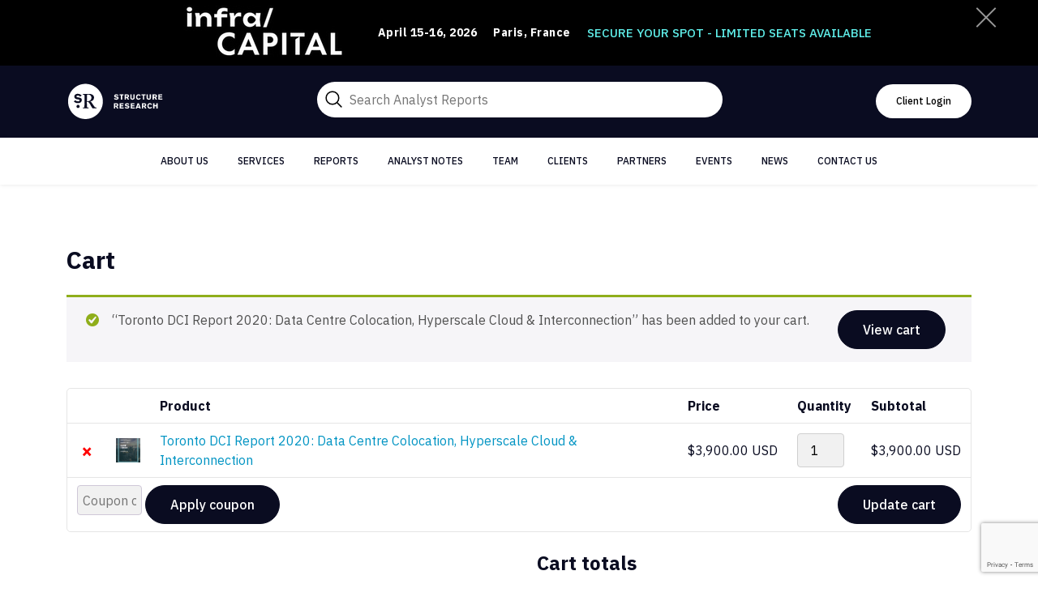

--- FILE ---
content_type: text/html; charset=utf-8
request_url: https://www.google.com/recaptcha/api2/anchor?ar=1&k=6LcXUEcaAAAAAJZtApRueurofjCbZUNwLzYgE7x_&co=aHR0cHM6Ly93d3cuc3RydWN0dXJlcmVzZWFyY2gubmV0OjQ0Mw..&hl=en&v=TkacYOdEJbdB_JjX802TMer9&size=invisible&anchor-ms=20000&execute-ms=15000&cb=6uztfuhbjrw5
body_size: 45558
content:
<!DOCTYPE HTML><html dir="ltr" lang="en"><head><meta http-equiv="Content-Type" content="text/html; charset=UTF-8">
<meta http-equiv="X-UA-Compatible" content="IE=edge">
<title>reCAPTCHA</title>
<style type="text/css">
/* cyrillic-ext */
@font-face {
  font-family: 'Roboto';
  font-style: normal;
  font-weight: 400;
  src: url(//fonts.gstatic.com/s/roboto/v18/KFOmCnqEu92Fr1Mu72xKKTU1Kvnz.woff2) format('woff2');
  unicode-range: U+0460-052F, U+1C80-1C8A, U+20B4, U+2DE0-2DFF, U+A640-A69F, U+FE2E-FE2F;
}
/* cyrillic */
@font-face {
  font-family: 'Roboto';
  font-style: normal;
  font-weight: 400;
  src: url(//fonts.gstatic.com/s/roboto/v18/KFOmCnqEu92Fr1Mu5mxKKTU1Kvnz.woff2) format('woff2');
  unicode-range: U+0301, U+0400-045F, U+0490-0491, U+04B0-04B1, U+2116;
}
/* greek-ext */
@font-face {
  font-family: 'Roboto';
  font-style: normal;
  font-weight: 400;
  src: url(//fonts.gstatic.com/s/roboto/v18/KFOmCnqEu92Fr1Mu7mxKKTU1Kvnz.woff2) format('woff2');
  unicode-range: U+1F00-1FFF;
}
/* greek */
@font-face {
  font-family: 'Roboto';
  font-style: normal;
  font-weight: 400;
  src: url(//fonts.gstatic.com/s/roboto/v18/KFOmCnqEu92Fr1Mu4WxKKTU1Kvnz.woff2) format('woff2');
  unicode-range: U+0370-0377, U+037A-037F, U+0384-038A, U+038C, U+038E-03A1, U+03A3-03FF;
}
/* vietnamese */
@font-face {
  font-family: 'Roboto';
  font-style: normal;
  font-weight: 400;
  src: url(//fonts.gstatic.com/s/roboto/v18/KFOmCnqEu92Fr1Mu7WxKKTU1Kvnz.woff2) format('woff2');
  unicode-range: U+0102-0103, U+0110-0111, U+0128-0129, U+0168-0169, U+01A0-01A1, U+01AF-01B0, U+0300-0301, U+0303-0304, U+0308-0309, U+0323, U+0329, U+1EA0-1EF9, U+20AB;
}
/* latin-ext */
@font-face {
  font-family: 'Roboto';
  font-style: normal;
  font-weight: 400;
  src: url(//fonts.gstatic.com/s/roboto/v18/KFOmCnqEu92Fr1Mu7GxKKTU1Kvnz.woff2) format('woff2');
  unicode-range: U+0100-02BA, U+02BD-02C5, U+02C7-02CC, U+02CE-02D7, U+02DD-02FF, U+0304, U+0308, U+0329, U+1D00-1DBF, U+1E00-1E9F, U+1EF2-1EFF, U+2020, U+20A0-20AB, U+20AD-20C0, U+2113, U+2C60-2C7F, U+A720-A7FF;
}
/* latin */
@font-face {
  font-family: 'Roboto';
  font-style: normal;
  font-weight: 400;
  src: url(//fonts.gstatic.com/s/roboto/v18/KFOmCnqEu92Fr1Mu4mxKKTU1Kg.woff2) format('woff2');
  unicode-range: U+0000-00FF, U+0131, U+0152-0153, U+02BB-02BC, U+02C6, U+02DA, U+02DC, U+0304, U+0308, U+0329, U+2000-206F, U+20AC, U+2122, U+2191, U+2193, U+2212, U+2215, U+FEFF, U+FFFD;
}
/* cyrillic-ext */
@font-face {
  font-family: 'Roboto';
  font-style: normal;
  font-weight: 500;
  src: url(//fonts.gstatic.com/s/roboto/v18/KFOlCnqEu92Fr1MmEU9fCRc4AMP6lbBP.woff2) format('woff2');
  unicode-range: U+0460-052F, U+1C80-1C8A, U+20B4, U+2DE0-2DFF, U+A640-A69F, U+FE2E-FE2F;
}
/* cyrillic */
@font-face {
  font-family: 'Roboto';
  font-style: normal;
  font-weight: 500;
  src: url(//fonts.gstatic.com/s/roboto/v18/KFOlCnqEu92Fr1MmEU9fABc4AMP6lbBP.woff2) format('woff2');
  unicode-range: U+0301, U+0400-045F, U+0490-0491, U+04B0-04B1, U+2116;
}
/* greek-ext */
@font-face {
  font-family: 'Roboto';
  font-style: normal;
  font-weight: 500;
  src: url(//fonts.gstatic.com/s/roboto/v18/KFOlCnqEu92Fr1MmEU9fCBc4AMP6lbBP.woff2) format('woff2');
  unicode-range: U+1F00-1FFF;
}
/* greek */
@font-face {
  font-family: 'Roboto';
  font-style: normal;
  font-weight: 500;
  src: url(//fonts.gstatic.com/s/roboto/v18/KFOlCnqEu92Fr1MmEU9fBxc4AMP6lbBP.woff2) format('woff2');
  unicode-range: U+0370-0377, U+037A-037F, U+0384-038A, U+038C, U+038E-03A1, U+03A3-03FF;
}
/* vietnamese */
@font-face {
  font-family: 'Roboto';
  font-style: normal;
  font-weight: 500;
  src: url(//fonts.gstatic.com/s/roboto/v18/KFOlCnqEu92Fr1MmEU9fCxc4AMP6lbBP.woff2) format('woff2');
  unicode-range: U+0102-0103, U+0110-0111, U+0128-0129, U+0168-0169, U+01A0-01A1, U+01AF-01B0, U+0300-0301, U+0303-0304, U+0308-0309, U+0323, U+0329, U+1EA0-1EF9, U+20AB;
}
/* latin-ext */
@font-face {
  font-family: 'Roboto';
  font-style: normal;
  font-weight: 500;
  src: url(//fonts.gstatic.com/s/roboto/v18/KFOlCnqEu92Fr1MmEU9fChc4AMP6lbBP.woff2) format('woff2');
  unicode-range: U+0100-02BA, U+02BD-02C5, U+02C7-02CC, U+02CE-02D7, U+02DD-02FF, U+0304, U+0308, U+0329, U+1D00-1DBF, U+1E00-1E9F, U+1EF2-1EFF, U+2020, U+20A0-20AB, U+20AD-20C0, U+2113, U+2C60-2C7F, U+A720-A7FF;
}
/* latin */
@font-face {
  font-family: 'Roboto';
  font-style: normal;
  font-weight: 500;
  src: url(//fonts.gstatic.com/s/roboto/v18/KFOlCnqEu92Fr1MmEU9fBBc4AMP6lQ.woff2) format('woff2');
  unicode-range: U+0000-00FF, U+0131, U+0152-0153, U+02BB-02BC, U+02C6, U+02DA, U+02DC, U+0304, U+0308, U+0329, U+2000-206F, U+20AC, U+2122, U+2191, U+2193, U+2212, U+2215, U+FEFF, U+FFFD;
}
/* cyrillic-ext */
@font-face {
  font-family: 'Roboto';
  font-style: normal;
  font-weight: 900;
  src: url(//fonts.gstatic.com/s/roboto/v18/KFOlCnqEu92Fr1MmYUtfCRc4AMP6lbBP.woff2) format('woff2');
  unicode-range: U+0460-052F, U+1C80-1C8A, U+20B4, U+2DE0-2DFF, U+A640-A69F, U+FE2E-FE2F;
}
/* cyrillic */
@font-face {
  font-family: 'Roboto';
  font-style: normal;
  font-weight: 900;
  src: url(//fonts.gstatic.com/s/roboto/v18/KFOlCnqEu92Fr1MmYUtfABc4AMP6lbBP.woff2) format('woff2');
  unicode-range: U+0301, U+0400-045F, U+0490-0491, U+04B0-04B1, U+2116;
}
/* greek-ext */
@font-face {
  font-family: 'Roboto';
  font-style: normal;
  font-weight: 900;
  src: url(//fonts.gstatic.com/s/roboto/v18/KFOlCnqEu92Fr1MmYUtfCBc4AMP6lbBP.woff2) format('woff2');
  unicode-range: U+1F00-1FFF;
}
/* greek */
@font-face {
  font-family: 'Roboto';
  font-style: normal;
  font-weight: 900;
  src: url(//fonts.gstatic.com/s/roboto/v18/KFOlCnqEu92Fr1MmYUtfBxc4AMP6lbBP.woff2) format('woff2');
  unicode-range: U+0370-0377, U+037A-037F, U+0384-038A, U+038C, U+038E-03A1, U+03A3-03FF;
}
/* vietnamese */
@font-face {
  font-family: 'Roboto';
  font-style: normal;
  font-weight: 900;
  src: url(//fonts.gstatic.com/s/roboto/v18/KFOlCnqEu92Fr1MmYUtfCxc4AMP6lbBP.woff2) format('woff2');
  unicode-range: U+0102-0103, U+0110-0111, U+0128-0129, U+0168-0169, U+01A0-01A1, U+01AF-01B0, U+0300-0301, U+0303-0304, U+0308-0309, U+0323, U+0329, U+1EA0-1EF9, U+20AB;
}
/* latin-ext */
@font-face {
  font-family: 'Roboto';
  font-style: normal;
  font-weight: 900;
  src: url(//fonts.gstatic.com/s/roboto/v18/KFOlCnqEu92Fr1MmYUtfChc4AMP6lbBP.woff2) format('woff2');
  unicode-range: U+0100-02BA, U+02BD-02C5, U+02C7-02CC, U+02CE-02D7, U+02DD-02FF, U+0304, U+0308, U+0329, U+1D00-1DBF, U+1E00-1E9F, U+1EF2-1EFF, U+2020, U+20A0-20AB, U+20AD-20C0, U+2113, U+2C60-2C7F, U+A720-A7FF;
}
/* latin */
@font-face {
  font-family: 'Roboto';
  font-style: normal;
  font-weight: 900;
  src: url(//fonts.gstatic.com/s/roboto/v18/KFOlCnqEu92Fr1MmYUtfBBc4AMP6lQ.woff2) format('woff2');
  unicode-range: U+0000-00FF, U+0131, U+0152-0153, U+02BB-02BC, U+02C6, U+02DA, U+02DC, U+0304, U+0308, U+0329, U+2000-206F, U+20AC, U+2122, U+2191, U+2193, U+2212, U+2215, U+FEFF, U+FFFD;
}

</style>
<link rel="stylesheet" type="text/css" href="https://www.gstatic.com/recaptcha/releases/TkacYOdEJbdB_JjX802TMer9/styles__ltr.css">
<script nonce="qDuPk8MGiSUji8hbYCggbg" type="text/javascript">window['__recaptcha_api'] = 'https://www.google.com/recaptcha/api2/';</script>
<script type="text/javascript" src="https://www.gstatic.com/recaptcha/releases/TkacYOdEJbdB_JjX802TMer9/recaptcha__en.js" nonce="qDuPk8MGiSUji8hbYCggbg">
      
    </script></head>
<body><div id="rc-anchor-alert" class="rc-anchor-alert"></div>
<input type="hidden" id="recaptcha-token" value="[base64]">
<script type="text/javascript" nonce="qDuPk8MGiSUji8hbYCggbg">
      recaptcha.anchor.Main.init("[\x22ainput\x22,[\x22bgdata\x22,\x22\x22,\[base64]/[base64]/e2RvbmU6ZmFsc2UsdmFsdWU6ZVtIKytdfTp7ZG9uZTp0cnVlfX19LGkxPWZ1bmN0aW9uKGUsSCl7SC5ILmxlbmd0aD4xMDQ/[base64]/[base64]/[base64]/[base64]/[base64]/[base64]/[base64]/[base64]/[base64]/RXAoZS5QLGUpOlFVKHRydWUsOCxlKX0sRT1mdW5jdGlvbihlLEgsRixoLEssUCl7aWYoSC5oLmxlbmd0aCl7SC5CSD0oSC5vJiYiOlRRUjpUUVI6IigpLEYpLEgubz10cnVlO3RyeXtLPUguSigpLEguWj1LLEguTz0wLEgudT0wLEgudj1LLFA9T3AoRixIKSxlPWU/[base64]/[base64]/[base64]/[base64]\x22,\[base64]\x22,\x22w7bClSMIGSAjw6fDvWobw6tjw6IrwrDCpcOww6rCnxBfw5QfLsKHIsO2dcK8fsKsb0PCkQJMTB5cwpXCpMO3d8O8LBfDh8KUbcOmw6JXwonCs3nCpsOnwoHCuhzCjsKKwrLDqmTDiGbCrsOGw4DDj8K5FsOHGsKIw5JtNMKswqkUw6DClcKGSMOBwr/DnE1/[base64]/IH4CwqzDlQ/CucKGw5kgwolhGkvCscOrbcOPRCgkCMOSw5jCnl3DjkzCv8K9TcKpw6lCw7bCvig+w4McwqTDjcO7cTMJw6dTTMKZNcO1Pwtow7LDpsOSSzJ4wpPCoVAmw6NSCMKwwr08wrdAw4YvOMKuw4Qvw7wVTB54ZMO/wrg/wpbCrHcTZkjDmx1WwoXDocO1w6Y5wqnCtlNUa8OyRsKWb00mwoY/[base64]/[base64]/DnyHCssO4YHkpDn86O1IQd8Kpw6ZFMwIAaMO8YMOyIcOew5swTVA0QhN7wpfCi8O4Rl0wNCzDgsKHw7Aiw7nDmyByw6sbYg03a8KIwr4EO8KLJ2lswozDp8KTwpYQwp4Jw6gVHcOiw6TCs8OEMcOLdH1EwpnCn8Otw5/DgH3DmA7DvcKQUcOYEFkaw4LCu8KTwpYgNFVowr7DrEPCtMO0ccKbwrlATzjDijLCkmJTwo5pAgxvw6x5w7/Ds8KmN3TCvWvCs8OfajvCgj/DrcOZwpwgwqTDm8ORBl3Dg0oxGgrDh8OhwpLDicOvwrcGfsO1Y8K+wq9BPBoaR8OlwqQyw5ZpG0E7BAkVTsO3w5AzcyMneFTDu8ODDMOswrfDpHXDusOgSB/CizzCpV58QMOJw48Dw4jCkcKaw5NVwr56w6QcPkoadEYgPHPCgMOmVsKtcwUDJcOGwo4ER8OdwqlEccKwDy5SwqpgM8OrwrHCvsOZSBlTwoVlwrLDhw/CjMKEwoZWCQjCjsKLwr3CgAVSCcKrw7PDjlPDg8Kqw4Ykw6kDDEnCrcO/w6TDmUjCrsKpBMOwOjFZwpDDuyEWag4Pwo1swozCusOPwr/[base64]/Dj8OCQRXDj8K5w5FFBx/CkEcdwrpDwrd4YsKxwqrCqC4aa8OHw5Mtwp/Dkj3CmsKEF8K7P8OvIknDmTPCicOVw67CtDEse8O0w5PCh8OkMHvDosKhwrcawp3DlMOKGMORwqLCssKqwrjChMOjwoXCqsKNdcO9w6vDh0x6PkXChsOmwpfDqsOPBGUgN8K5JVlfwqB1wrnDt8OXwqzDsFLCnFErw7ByN8KOKcOsA8Kgwqc9wrLDnDsww71bw6/CsMKsw68Dw4Jewq7Dk8KhShU/wrp2AcOsRcO2JcO2Qi/Di1EAUsOaw5/[base64]/CvwkrecKKwqsMwoZSZl3DhlTCscK2wrzCiMKUwojDtXtCw6bDlkVPw4oUcEFQTsKHe8KuOsOBwrjCiMKAwpfCtMKhBGsZw7VqKcOhwoTCrF8BRMO/B8OzZcOwwrzCmMOKw5jDlFsYYsKeG8KnSk8cwofCisOME8KKTcKdQ3Eyw4DCugopDjUdwp3CsSnDjsK1w6DDlVTCuMOkGhTCi8KKKcKXwpLCnW1lbMKDI8OzacKXLMOJw4DDhk/ChMKGVGsuwpFJPcOiPl8kHsKSA8O1w47Dp8KQw7LCssOJIcKldyR0w7fCisKkw5ZswrbDrETCtMOJwqPCn0nCpxzDgkIKw5TClXNYw7LCgzLDt0RLwqjDpGnDrMOLDkPDnsOyw7ZcKMKVOmVoPsK8w4U+w4vCnMKJwpvCvFUaLMOiw7zDhsOKwqQ/[base64]/OCPDu8KhATvCugnCqWbDjsKNw4MqaMOBcn9FFgd6Gkgzw5rCjCQGw7DDlGfDqMOmwokxw5XCr3YKJxzDv3c2DlPDqhkZw78fDx/CgcOzwozDqClKw404wqHDs8KCw57Csm/[base64]/CgBnCoMOiw5YNwoISwo99OVzCisO8cy4Two7DnMK6wq0ewo3DjMOjw5BHVSYow4cQw7rClsK/[base64]/ChcO5w63CkcOUfDTDvwLDmcOyI8KpTsORfsKORcKJw4jCqMOsw7t9UH/Ckh7Cp8OebMKMwrnCvsONA2sTRsKmw4hJcx5Awqd0HxfCiMO8YsKSwrQSacKPw48qwpPDvMOEw6bCjcO1wo/[base64]/CgMKWcmLCnxjDncOjw6t4wq/[base64]/woZiw4vCsMO5bR91LMKUf8KYLVkyw5HDusKsJsK0cDJMw4PCnU3ChUxNIcKqdTdwwpDCmsKmw5bDgVttwpQEwqPDq2XChyHCisOPwoDCkiBBT8K/wqDCow/Cnz8Mw6J7wo/DisOjCCNIw4MFwp/DscOHw4NvEGDDlcOwIsOMA8KoJT40TDgQNsOLw7AJVz7CtcKvHsKDfsOtw6XCpsOPwpoubMKsFsOAO1ZMccKXYcKaHcKAw7MUF8KlwprDj8OTRV/CkXTDh8KKJcK7wo0tw6nDj8Khw4nCrcKvEjvDp8OoJmvDmsKzw7vCr8KaRk/CosKja8K4w6sswr/CvcKWZDPCnVMkSsKYworCoC3CtUJkdlrDhMOkX2PCnGTClsKtLAIkME3DiBzCm8KyLBDDq3nDjMO+bsO3w7U4w5vClMOawqxEw5bDrFJYwrDCtEvDth3DuMOTw6IDcirCv8OEw5jCgTbDq8KhD8O+woQWJcOmHmzCuMKSwq/DskPDuF9nwp5qFXcyWEwpwp4pw5DCmEtvMMKTw79Rd8KYw4/ChsOuwpvDqyVCw7l3wrEew4AxaDLDmQMoDcKUwoPDmDXDkzFzLmrDvsOJT8O8wpjCnlzDsSpXwp1KwonCrBvDjjnCpsOeEsOewpQWI0HDjsO/[base64]/wpHDlXl0wr7DoATCtMONeiFawoQMdCg5w4VLXMKFb8KRw6JrCsOoLCnCs0x6Ih7CmcKRE8OoDXEzTiDDn8OuLWLCu0HDkmLDvn0ywr7DuMOse8Ktw5PDnsO1w6/DmUo6w6nCrCvDuyjCpAB/woZ9w7HDo8Ouwo7DtcOCP8Kjw7rDgsOUwqPDoVldXhnCrcKyTcOFwp10fXZ9w5FSB1LCv8OFw7fDgcO3ElTChQvCgmDCnsK7w74GUQ/DscOKw7ZSw5bDg1h7IcKiw6ESNBzDsSJLwrHCs8KbFsKCUcKDw6MfUsOlw4LDp8OmwqMybMKWw4jDsgZnHsOdwr/CjnXCp8KPUnZ4ecOeN8Ogw5toAsK4woUoR3k8w7BywoAkw4DCuyPDscKXMCkmwpMuw4MrwoE5w4F3PcKMacKmRcKbwqAIw44lwpnDmWVowq5Lw7PCkA/ChT0LeD5Mw6JHEMKlwrDCoMOkwrrDrMKcw4Q3w4ZOw61pw5MTw5bCjWLCsMK/BMKXbVdPdMKSwohNBcOMdxwcTMOKaw/CsUtXwqpYZMO+MT/Ch3TCt8OhJ8K6w7jDtFPDnBTDtQtXK8OBw6PCo1h/bQDCrcKnbMO4w6oiw5ciw6bCtsKdTUonADp8CcKrBcOUGMOUFMOnUio8KSdKw5w2NsKHZMKpW8O+wo/DvMO1w7E1woDCpRUyw6Ylw5vCjsK3YcKICkodwobCpEUpeRJbYARjw6dYO8K0wpLDiWbCh0/CqkV7CsKBPcOSw5fDsMKYBU3Dl8KtAUvCmMOtR8OBHnxsZcOIwo/[base64]/DihTCn2Bfw7dTwoF2Q8O+wovDmcOUUypJDi/DhDpwwpHDo8Oiw55xbz3DohAmw7pZQ8OgwrzCtGQbw6leX8OCw4MVwpV3dTsew5UxE0lcBS/[base64]/wpDDi105b3LCsMKdwpZuw5RlwqQGwrvCngc+eEZrDkpsRMOcBcKbCMKZwqfDrMKQU8OXwotxwqVjwq4UcivCqhRAURzCrj/CssKOw4vCpV1IQMOfw5bCjsKOb8K1w7LCqmNNw5LCo1Yjw6xmIcKnJVjCi0VGX8OwGcOKD8Kgw7dswp0xLsK/w7rCssO7FVPDvMK7woXCvcKCw48Ew7ENUw4Two/DgE4/GsKDB8KpZMO7w4oZfR/[base64]/[base64]/CvsOoAcOzw4VWwqzDlFLCi0jDpMO2w6rCusOHXsKcwrkXwqnCtsO/wqxfwp/Dpy7DrRbDrk4ZwqnCglrCtTl2TcKmQ8Ojw5VIw5PDlsO1a8K/CH9edMO6w6/DpcOhw5LDlMKGw5rDmMKwI8K5FmPCpG7DmsO7wprCksOTw6/CocOWI8O/[base64]/w6nDpsKUVXx5Y8KTwolow6PDhcOZe8KMw7vDocKEwpJJUmY1wpLCugDCv8KywovCicKeMMOWwovCsDp0w4TDsU4+wp7CtVocwq0fwqnCgWYqwpskw4LCqMOlRTvCrWrDnS/CtClHw6PDiGvDgBzCr2XCtMKzwo/[base64]/Dtw1YwpMTblbCpmbDnMKjwqfDkxTDiUHDqsKAw53CmMOcw7TDlxV5SMK9e8OrOBDCi1jCvUTCmcKbTSTDrlxswohUwoPCu8KfAA4DwoInwrbCnj/DsgjDoirDgcONZSzClWsIFk0Dw4BEw7LDnsOvRAwFw4Z8Rn4cSGsVEQfDqMKBwovDl0vCtFJaL0xcw6/DozbDglnCtMOkD0XDtcO0eyHCh8OHLSs5UhNQWSlAZVHCogNxwpQcwrdUA8OzesKpworDsh51M8ODX0TCsMKqw5DCh8OSwo7DgcObw7jDmSPDtcKMGMKTw7FKw6/DkHHCjgLCuHpfwoR4C8OVTyjDuMKKw45zccKdHFzCkgc3w6nDi8O/EMKpwqxiWcO9woQBI8Kdw5EhVsKePcOtPT5pwqTDmGTDhcOJLsKKwpvCmMOSwr5Hw7vCslDCrcOmw6DCsnjDlsO1w7Bhw73ClSNjw4ZWOFbDhcKBwpvDuCU9e8OEfMO0DiYqfHLDrcK0wr/CpMOpwo8Iwq3CgMOZXz4xwqLCrDrDnMKBwrN7E8KLwqHDi8KvLSnDksKfeFrCgR4Zwo/DugEVw4Vowr4rw5IEw6jCkMONBcKRw65ScjY9RcOWw6BtwpVUUQ1bBDbDpg/[base64]/DmcOcS8OKwrc+FGcRFMKrbGjCk1/CuDDDrMOgdVYKwqp+w7EGwqnCiyhhw6TCusKow7QaGcOgwpPDoRstwrhFSULCvTwPw4AXOx1MUQ7DrzhcCEdLw49/w6tQw5zCvMO8w63Dvn3DgSoow6DCo31DDB/CncO0LklGw79USFHCt8OTwpjCv37DvMOaw7d6wqDDqsOhTMK/w6Y3w63CqcOKXcOqAMKPw5zDrh7CjsOXXsKfw5JIw54DZ8OEw5s6wrksw5PDgA/DsXfDjgdkV8KET8KHCMKlw7wTHWgGPcKUMSrCuRNvBMKiw6RjARo/wqHDoHfDl8KaQsOxwqLDlnXDgcOXw7DClGIUw5LCjX/DrMOIw7Fzf8OJN8OTw47CgmhNOcKzw6A5PsOqw4lSwohHJ0xVwpnCjcOtw68GU8ONwoXCsipJXMKyw6o3CcKfwrFTNsOawpnCiEnDgcOKVcO0GF7DtiUMw7zCvR7Dg2Qxw6RiSQxOfDlSw7pxYQYpw6XDghFKCcOWXMKiOgBRKw/[base64]/CmsOMwpBwaC0IwodGGcOwwoLCgjpoewpuw5VIOivCrMOJwqdEwpJcwq3CucKewqQCw5B5w4fDs8K6w4XDqVLCucK/[base64]/CkwwLw45BK8ObY8KMw5jDu1/DrsOlKsO7wokVEF3Dg8O+wrt4wpQyw4jCpMO5dcKocAdZb8Kjw4nCnsKgwooYT8KKw4fCr8KmGUVfW8Otw6c9woQLUcOJw6wcw6c2V8Olw5MjwrJLAcOnwqQpw5HDnBDDsxzCnsKww7AFwpTDnDnCkHpGTcOlw4s3w57DscKSwoPCq1vDocK3w79laB/CssOtw5rCuw7DnMO+w6nCmBfCgsK1J8OZV1NrAXvDkEXCqcKbJMOcZsKOemdTYx5yw7wyw7PChsKgEcOLUMKZwrlMBH1Ewqxeax3DrRVHRnHChB/Dl8KMwrXDqsOLw5t8DGbDjcKUw7PDh3oRwrsWVcKDw6XDuAPCkGVoHcOBw6UlPAcyWMOlB8KjLAjDixPChhAYw6jConkjw67Dlx4twoTDtDF5XQg5UU/CnMKpUTN3dcOXZRI6w5ZzIxJ6ZAxyTGAow6nChcK8wr7DpS/DtDpcw6UiwpLCvwLCmsOFwqAYOgIqf8Odw6nDinRrw73Cu8Obe3PDnMKkQ8KYwrNVw5bDnHldfgt2eGbDiBwnFcOpw5R6w65Mwow1wqHDrcOqwpt+fA9JL8K8w49eQcKgVMOpNTXDsG09w5XCvXnDisKmVG3CocORwoDCpgVlwprCnsK/D8O8wq3DixMtAjDCk8KHw4zChsKyJAlXdBoxZcKywrfCsMKFwqbCoFXCuAXDq8KewoPDnX5qZ8KYdsOhYntVW8Ocwpw8w4FIXCzCosOZWBMJIsKCwrvDgjpfwqdYLF05XELCkHzCk8Ohw6rDkMO3JiXDp8KGw6vClcKfHCcZL2rCk8OtU1fCii9IwqBHwrMPBCjDicO/w5heNUZLIMKHw7FpD8KAw4RYFUInGyDDsUEufMOvwqs8wqnCm0/Du8O4wpN4EcK9cUYqDw8mwo3DmsO9YMOuw5HDrjF4W07CpjRdwrthwqzCk2lRYzBPwo/[base64]/w4jCk8KEw5PDgcOMwr3DrsKWw7zCjMKew4Rmw5d2JsOiR8K4w7ddw4XCnAJ/[base64]/w6BBwpRywpfDrRfDq8OXEjUbw4jDhsK7Vjg3w7jChMO8w5V+wpPDm8Orw7/Dk2hBflbCixEFwrTDh8O3ADDCr8O1RMKwHcKmwrvDgh9xw6/CtGQTPgHDrsORcVxzajRewogBw7B6FsKDUcK4dxVYGA/Dr8KXeBVzwrIOw7RIIsOkeGYfwqHDhRlIw6TCm31swr/Ct8KWWw5aWkg8IB85wqnDrcO8wpYcwq3DsWbDsMKmfsK3JF3DncKufcKUwoTCrBzCrMKEc8KuEWnCoy/DgsOKBhXCrDvDgcKfbcKJCWNyZlAXf0TCq8KMw5U3wrhRIUtDw5nCgcOQw6rDh8K2wpnCog0lK8OtPRvCmiZhw4HCk8OjcMOewp/DiVTDksKDwohjHsKdwovCv8OjIwAwbMKWw4/Cg38KTWZzw47DqsKsw41SWRTCrcOgw7vDicOrwrLCphZbw5Bqw47CgArDusOXSklnHG4zw6NMUsKbw7VWbi3DosK9woTDtn56HMKgCMOZw7g6w4pCK8KxJ27DqC8hf8Ohw7J4wr8CEnE6w4AhRRfDsW/[base64]/DtsKmAmdpwrB5w5ALdsKUCcOsw5bCu3l5wqDCtBt3woPDgEzDvQQ4wrpdb8O3YcKwwqwyABzDiQg1BcK3I2jCrMK9w4x7wpBiw64CwqvDlsKxw6fChlnDhm0YX8O7ZmUUbV/DvX1mwqfChAnCjcKQHxcUwo0+JXEAw5/Cl8OuM0nClxUSVMOqCsKTJ8KGU8OWwrVewrrCqCgzPzPDkGLDhnLCmWFqSMKjw4QcIsORIl8JwpHDvMOmNltFd8O4CcKBwoDCjiTCjg4NKnlhwr/Cs0/DtUDDqFxXVDFgw6rCg0/Dg8OGw74jw453fV9nw4MvMW1+HsO3w5U1w6EGw61HwqrDrcKVw5jDhjPDkgDDtsKuRFggbVzCgcOMwozDqWvDuQYPSQrCiMKoGsOyw4k/HcKQwq7Cs8K8AMKEI8KFwpITwp9aw70Gw7DCuVvDlgkPdMK1woAkwq0dcwofwow+w7bDm8Kgw6nDv3xKYsKOw6nCmXAJwrrDtsOzWcOzX3XDowXDjiLCpMKlDEPCvsOUesOFwoZrcg4/MQjCvMOOTBrCiXUoIWhYB0rCv2nDnMKsGsOfG8KMSGHDtzfClyHDs1tcwoQqRsORXsO4wrLClBUxSWrCuMKtNzF7w41dwqM6w5cCRGgMwo46F3vCmS/DqWF3wpjChMKEwp1ew4zDkcO7alYzXsKRUMOUw6ViacOAw79aT10Dw7HCiQZmRcKcdcKlJcKNwqsJYsKiw7LCiitIOVkOf8OVGcOKw4wOIhTCq14BdMO6wq3DjwDCiDZhwpbDpgHCtsKcw4/DiExqbV1UDsKEwroSFMKpwrPDtMK4wpHDtRM9w6YtclJAOsOOw5TCvnowZMKewqXChEV/[base64]/CgDCsMOVw7BtOVJVw6NnwoDDmHnDhsO6w4TDtm5uMQsLS3czw6BswrN9w6cDBcOdeMKYa8K9d1QALnrCkyMcYsOWHk4iwoTDtBAswqvCl07CrTHChMKawofCksKWIsOzTcOsLy7DqS/Co8OJw6XCiMKkA1nDvsOBTsKqw5vCszvDpMOmV8KxIBJ7fwU1VMKcwqvCq3HCgsOZD8O1w4nCjgPDlMOlwpMiwrlzw7oXIcKqKDjDmsO3w73Ci8KZw5MUw68AA0HCrVs5WcOOwqnCl2DDmcOKVcO6dMKDw7lVw6PCmy/DtFZUYMKOXcOZL3J1OsKcc8O/wpA7MsOSVlDDp8Kxw67DuMK+RWbDkE8hacKvK1/DjMOrw7YGwrJNITdWYcK2eMK9w7fDucKSw7DCvcOHwozCvlDDrcKUw4ZwJjvCuknCt8KUcsOow4bClXcdw5vCsgYxwrbCuE3DqjB9VMONwqIow5J7w6XCvsOdw7TCs19sXx/CscOoZBcRY8KBw4VmF0nCucKcwrXCgkoWw5gYSxoEwpQkwqHCr8Kwwr4owrLCrcORwrVXwq40w5dBDm3CtzZNHkJYwpc7B3dwG8OowpzDsiAqSH0Kwr/[base64]/DmMOFw7NQNWrChGHDrFXDjcOrF8K8VsO6wqxfAcKxScKmw5ADwqTDpiZ/wo8DMcOWwrDCgMOBAcOaIMOneDbCm8KbWcOGwpZgwpFwG3wCVcKOwqXCnErDjHnDuU7DmsOYwrlSwq0twrDDtiAoBk5bwqJHfTbCtTYvTx7CniHCrWQWGB4LDA/[base64]/wozDtRNUFMO8w6UKw4cVw6EPX8OYw5fChsKOw50zccKxLU/[base64]/WMKBw5kqwrjCssOTwqbCr8Kcw67CjDrChXXCucK5dCg0SQQ+wojCmhXDt1HCogjCrcK0w4EFwoUmw6xgd0RrWE7CnlstwrIsw4YIw5jDhjDDoC/DtcOuP1Zew5zCoMOHw6XCiBbCtsKhT8KSw55Iwo47XzRBfcKHw7DDlsOzwoPDmMKcGsO2M07Ch0MEw6PCnsK7acKwwoF4w5pDJMOgwoFMHkTDpMOXw75qZcKiPBbChsOQUR4NdF0YR33Ch21kbEXDucKYOWN0Y8OyZcKtw6fClGvDusORw68Dw7PCsynCjsKFPW/[base64]/wrYEZzvDlGIKw7PCi8KgWGgVL1jDjsKJMcOJw5TDpcK9BsOCw5w6ccKyWA7DnnLDicK4b8OCw5zChMKkwrJmQSQPw4ZxVDLCiMOTw6x9CwXDiTvClsKtwqNLWQ0Fw6TCpycXwoQyASXDm8OHw6fCk2Nhw55iwoDCgDzDnQJ8w5LDiT/[base64]/DnsOOwr1Lw4dIDHfCpGonb3vCkGnCpsKyVcOIMcK/[base64]/asOtwpvCp8Kbwp/Cl8OWbw4hPMK0KsKkcBoqN1rCoA9Pwp1TcWTDhsKeO8OBecKiwoEgwp7CvRZfw7LCkcKUYcOnDCLDssK9wrNeTgnDlsKGXG5kwrI7XsO5w5UFwpbCiyfCgSnCrjnDgMK1DMKhwqbCsz/DtsOWwqLDugpfNcKUBMKaw5zDk2XDrcKjQcK1w7jCjcKnAGFcwp7CqF7DtFDDknltGcOVb2l/FcKUw5rCjcKKTGrCgQjDugTCqsKgw7lawosed8Odw6jDkMOOw6xhwqZuAcOtBl98wqUPcV7Dj8O0S8O6w4XCtk4GTCjDsFbDicKEwoXClsOxwoPDjnIYw77Dh2bCs8OKw7dPw7rCvw1wEMKrVsKwwqPCjMKxLQHCkEJSwo7CncOqwqkfw6DDjW/Ci8KMYCkHAiQFURsnBMKww4rCtQJPaMOfwpYrKsOAM0DDsMO5wqjCuMOnwoodElwsJU4RcEthDcOawoEmElzCtsOnJ8Ofw4gwYHXDugfDiF3CtsKJwqTCh19HdHgAw4VBJS/DtSdcwp4YNcKdw4XDvBfCksOTw65TwrrCm8K1asKTY2/CkMOAwo7DnMOUC8KNwqHCl8KSw4wPwrEZwq9JwqfCvcOTw5k1wqLDm8KiwoHCugpFBsOqVsOiY0TDnk8iw4zCpmYNw4rDrjR+w4BFw5XCuSPCuTtCDcOJwodEOcKrXcKvRcOWwoYGw6PCmCzCjcO/[base64]/LcKzw77CjsO+TMKRw6PCuCYQwo1ywrQ0CwPCisK6JsOwwrYOOAw8bAVGP8OeABxfC37DnjpRFBl/wpHCqyLCjsOGw7DDocOLw5FfHzbCkcK5w4wQQSTDm8OdWTJJwo8CYW9ELsOxw4XDu8KSw5dVw7YsWxvCmEUMFcKCw7F6ZsKkw7Q6wr4uM8KjwoRpTgkQwqc9ccKvw6I5w4zCqsKnf0vCkMK+GXl+w7wUw5ttYXLCvMO1OHHDjSYvSyoSXFENwpBzGQrCrS/[base64]/PsKfFAjDiMO5djrDvyPDrMKCGRtqJ8KJw5/Dmxprw7fCnsOIKMOEw7/Cs8Ohw7xAw6HDqcKHagnCkV50wrLDosOjw60SbALDh8KHQMKYw7JHNsOcw7rCmsOzw4HCrMOLNMOuwrLDv8KsdisYTAJrPzEJwqxlWh9rHXgXDcK7AsOIRjDDo8OFFxwcw5nDgQPCnMKNHsOOMcOLw77DqkN2FA53w5hVAMKgw7gqOMOww4vDvE/[base64]/wpPDmUEJfnrCk8Olw4vCtMOrwr7Crj8bwpLCjMOpw7BWw7ckwp1WOW9+w5/CkcOVWiXCu8K4BW7DnWvCkcO0IRMwwp9Aw44cwpZaw7DDsz0lw6RAB8O3w6YWwofDtwAtHMOsw63CuMOSI8OlKwJwRC8fVzPDjMOSBMOVS8OEw60rN8OoOcOrOsKfC8KIw5fCjyfDjUZrXirDtMKAc2/[base64]/w4wwAxx1w6pzTBBsbcOaSjErLsKkYm8gw7TCjz1AJhtqG8Ohw58ya3vChsOJJMOewpDDmE8RZ8Ojw70VU8OXATZVwqpMQxLDr8OybsO4wpjDjlfDhjk6w6VpJcKSw6/DmTZMAMKcwoR5VMO5wp5Tw4HCqMKsLynCkcKETmzDlgwywrAAdMKIF8OzCsKhwpAUwozCsCN1w48fw687w7IIwqpRXMKNG15nwqB4wq55DCbCqcOyw7fCm1AMw6RMXMO9w5bDvMOwXzBww4XCqUTCkSnDjMKGTSU6wpHChX8Yw5/CiwtjT1PCrMOqwoUVwqbCvMOTwoEHwo0bHMOcwobCl1XDhMOQwo/[base64]/CngvChcKmC3BOWBEFZEPCq8O9ERrDuzXDg2tnQ8O8w7fCrsKsQjRKwqgfwo3CgBodV23CnhYzwoFWwq9FeUEjFcKvwq/CgcK1woB9w7DCsMK/[base64]/DmcOgVMKnw4p9w4lRHsKPw40uwoXDlCo/Rnwlw5VxwoZ8NSl3TcOCwrvCkcKFw57CnQjDpyMhbsO6dcOYQsOWw4rCnMKZeUjDvEt/fzXCucOCPcO3PUJcdMOtOQrDkcO6CcOgw6XCtcK3BsObw5zDp0DCkQrDqUjCjsOrw6XDrsKmFU0aI2VsGE/[base64]/wqDDmsO/b8OUTMK/[base64]/CmcKEwoHDpwJ1wqfDqVsYAcOqS8K6ZMKUEsONEil/ecOAw5fDqcOBwpzCkcKFTS5VfsKsfGZ3wpzDp8KqwrHCoMKEAcKVMC9KRiYRfUNyW8OdasKfwqnDgcK4wqIpwozClMOCw7x/b8O+QMOQVsO9w509w6fCoMO3wrrCqsOMwqUNf2PCm1PCl8O9YXzCn8KRw43Dkh7Dj3DChcK4wqliIsOtfMO0w5zCjQbCsg4jwq/DosKIacORw73DuMKbw5h9HcO/w7bDtsOQD8KKwoFVdsKscxrCicKOw47Cg302wqLDscOJQE7DrF3Dn8Knw553w4QhbcOSw75+J8O1JgTClcK6Qz7CmFPDrxBif8OCZmnDjAzCqjLCkETCmXzCi1kDVcKuYcKUwp7DncKawo3DmxzDtUzCon7Cm8K1w54gBBDDqSfCmRbCqsK/G8O1w6tJwosGdMKmWDZZw5JDSnJuwojCncOSC8KqJBHDqUHCn8OXwrLCtSldwr/DkS7DtlILRQ7Dr0siYQXDkMOUD8Kfw6ocw5dZw5UGbRVxBW3Ck8Kyw6vCuUR/w53CqnvDtzfDu8KEw78nL0kMXMKXw5nDscKSRcOMw75gwrdZw4RVQcK2wqlNwoQ/wq9aWcOpTz0qWMK+w6VowrvDtcOvw6ULw5jDhVXDjkLCusOWBGxgG8OvQsK6OhQ6w5QqwoZ/w55swpVxw7rDqDPCmcOUdcKjw7pBwpbCjMK7U8OUw4DDmQ5jUAXDojHCjMK/[base64]/UyQHXcOIw4jDv3EGOsKqw6LCt8OOwoPDojkUwpvCvk9rwoIRw54Jw7TDrMKowqk1LcKYBX4rSyHDiClLw516JwJzw7jDi8OQw4nCnlplw6HCncORdizCk8OSwqbDr8O3wqzDqlHDlsKQCcKwPcK9w4nDtcK6w6PDisKew7XDl8OIwr17MFIUwp/[base64]/[base64]/MEbCnRnChMKQBCvClQQyE8KzekTDi8OFNUPCtsKLQ8OldzUKw5TCvcKjf27Dp8KpT3jCihk3wpMWwr9xwrtZwoslwrt4fUjDgi7DrsOdCX0OMR7Co8KVwqQ3LnjCtMOkaCPCmjfDgcONFMK8JMKsI8OEw65owrbDvWXCvx3DtxkSwq7Cq8KjcDNiw4QtZ8ODUsO/w5l/[base64]/CqHwRwrLDsMO7w4Ijw6Z7J8Orwo9KwpZ5wp9LEsKUw5fDo8O6NcOvVDrCrSZew6jCsCTDksOOw7AbHsOcwr3Chx8fJHbDl2BoN0bDr3VLw6LDjsKEw4hBEz5PD8KZwpvCnMOyM8Ovw75fw7IzS8Kow7grdsKdIHcWJ0RUwovCl8OxwqHCo8O/MQQkwqk8dcKIbhPDlX7CusKJwrIiIFoBwrhvw5lmEcOvE8Oiw7UkZVdIUTPCjMOXQsOXYcKjF8Onw7sbwq0Tw5rCn8Kiw7QwGGvCl8Kiw6AXOk7DhcOrw4bCrMOYw61IwqpLYnbDq1XCpyTCkMO0w5DCjFIIScKnwqrDiyR/MRHChjkDwo9NJMKiZGZ/aFbDr0hlw6tNwpXDtCrDt0QUwqBSMy3CkCLCjcOYwqx7NlrDkMKxw7bCrMO5w49mQsO4U2zCisOYGl1swrkuDgBWHMOoNMKmIzvDrGUxd0fClEkXw4RwOznDnsObN8KlwpPDk0/[base64]/DuCLCr2trw5wofQ3Dk8KKw4NzTsKWw6bDqnbDqwzCoD0sRsO5L8K+L8OFXX0mJyATwrZuwpTCtwopIcKPw67DqsOxw4cLTMOsasKRw5AfwoxgUcKXwrPDmA/[base64]/CmTB0EsO3bsOhBkrDqMK3RmJzwqg0R8OfLGvDu310wpMbwogbwot/VDTDqWnCrHLDqC/DhWrDn8KQLCR3KBY/wqLDq186w6PCvcO0w5kRwp3DiMOKUn0rw5VAwrpTfsKgdFTCkR7Cq8KRfgxEE07CkcKgenvDrSgnw7d6w68TDFIUED7Dp8K/RHnCm8KDZcKNOsO1wrJbVcKqcVxAwpPDq0/CjQQuw45MaV1kwq9lwonDoVXDtWs2Fxd+w7rDucKow54hwoFnCMKqwqUCwr/Ck8O0w4XDoRfDksOewrLCpFUpKz/CtcOaw7toWsOOw49Qw4XCrixvw4tSfFl+FsOWwrVbwq7Dp8Kdw5drbsKMIsKIfMKoJnlSw40Hw4rCjcOBw6/CikrCj2pdSzkcw5XCiCM8w5twNsKuwqMvTcKLaxlHP244UsKww7vDkCATecKYwo1ld8OfAMKZw5PDgno0w4nCgcKcwpZ3w6IYX8Orw4jCnhPCpsKEwpPDk8OwW8KdXgrCmQrCgGPDrsKFwobCj8Oaw4RGwr0Bw7HDtGvCjMOxwqzCpWbDosK5AGU/wp1Lw7loVsOpwrcRfMOIw5PDiDPDi0/[base64]/TsONwqQpDsO/[base64]/w7gTw5FlC1cQOgNYw6fCoMOrRHtBXcOWw7jCg8K9wqhGw5rDj2QxYsOrw6ZBchzDtsK1wqbDnl/DsFrCn8KCwqkLAxpRw48Uw4/[base64]/DtxnCs8Kqwp0kw70MwqTCsMOWHsOPXxnCuMOiwoYLw4ZEw5dMw79Dw6gxwp9gwoUQMVoHw6YhDl0VXynCtGUtw5DDrsK4w6LDg8KnS8OZOcO7w6xTwp5VdGzCkCMUK0c3wonDugArw6HDksOuw7ExXjhUwq/[base64]/[base64]/CuH3CjcK3ShzCjMKFAcOdwrDDiMKgCcOFOcKVwp4TL2Nww5DCi0bDq8KZw5jDjm7Co3zDuwd+w4PCjcODwpAdcsKkw7nCkxbCmcOMbyzCqcOIw744B2F9TA\\u003d\\u003d\x22],null,[\x22conf\x22,null,\x226LcXUEcaAAAAAJZtApRueurofjCbZUNwLzYgE7x_\x22,0,null,null,null,0,[21,125,63,73,95,87,41,43,42,83,102,105,109,121],[7668936,673],0,null,null,null,null,0,null,0,null,700,1,null,0,\[base64]/tzcYADoGZWF6dTZkEg4Iiv2INxgAOgVNZklJNBoZCAMSFR0U8JfjNw7/vqUGGcSdCRmc4owCGQ\\u003d\\u003d\x22,0,0,null,null,1,null,0,1],\x22https://www.structureresearch.net:443\x22,null,[3,1,1],null,null,null,1,3600,[\x22https://www.google.com/intl/en/policies/privacy/\x22,\x22https://www.google.com/intl/en/policies/terms/\x22],\x226ZRzj8W2Rx7tCMiA2y0Etg1qF+jy0o9Eo/BV05kNDYM\\u003d\x22,1,0,null,1,1765060555697,0,0,[114,251,91,44],null,[194,121,96,9,84],\x22RC-e-xB7FP1gYdXPQ\x22,null,null,null,null,null,\x220dAFcWeA65hVZYCho7pAjYXYSjL7yrbyCGFIwSz7thj3WikTUrDF3x7hP-x2Sx56nB7vYJMQr5-bXsw5AcQcch1cCc_hfVscLPIQ\x22,1765143355808]");
    </script></body></html>

--- FILE ---
content_type: text/html; charset=UTF-8
request_url: https://www.structureresearch.net/wp-admin/admin-ajax.php?callback=jQuery36408537600061506831_1765056954613&action=content_seo&postId=23144
body_size: -529
content:
jQuery36408537600061506831_1765056954613({"success":""})

--- FILE ---
content_type: text/css
request_url: https://www.structureresearch.net/wp-content/themes/structureresearch/style.css?ver=2.0
body_size: -233
content:
/*
Theme Name: Structure Research
Theme URI: http://structureresearch.net/
Description: Theme developed  by <a href="http://www.pprakash.com/">Prakash Shrestha</a>
Version: 2.0.0
Author: Structure Research
Author URI: http://structureresearch.net/

Tags: Structure Research, Responsive Layout
*/
@import url("./assets/css/bundle.css");


--- FILE ---
content_type: image/svg+xml
request_url: https://www.structureresearch.net/wp-content/themes/structureresearch/assets/images/sr_white_filled_horizontal.svg
body_size: 1804
content:
<svg xml:space="preserve" id="prefix__Layer_1" x="0" y="0" style="enable-background:new 0 0 1456.7 591.36" version="1.1" viewBox="0 0 1456.7 591.36" xmlns="http://www.w3.org/2000/svg"><style>.prefix__st1{fill:#fff}</style><path d="M724.06 240.77c1.97 2.19 3.61 3.94 7.45 6.02 5.15 2.74 10.4 3.72 14.89 3.72 7.66 0 14.23-3.61 14.23-8.98 0-6.13-7.77-7.12-13.47-7.88-4.27-.55-8.54-1.09-12.7-1.97-4.71-.98-20.8-4.38-20.8-21.02 0-19.93 17.74-25.84 31.09-25.84 17.85 0 27.48 8.65 34.16 14.67l-14.23 10.18c-2.41-2.41-4.6-4.49-7.66-6.24-2.74-1.53-7.66-3.39-12.59-3.39-7.66 0-11.5 4.38-11.5 8.1 0 5.91 6.57 6.79 9.85 7.23 8.21.98 19.27 3.07 23.65 4.6 8.87 3.28 13.36 10.18 13.36 18.94 0 5.58-2.08 11.71-6.13 16.42-7.01 8.1-18.18 10.4-29.01 10.4-21.79 0-30.44-10.07-35.26-15.66l14.67-9.3zm69.75-54.2h59.56v15.33h-20.04v62.08h-19.38V201.9H793.8v-15.33zm75.73.11h34.82c8.1.11 18.18.22 25.29 7.88 3.61 4.05 6.13 10.18 6.13 17.19 0 15.55-10.62 19.38-15.88 21.35l17.85 30.88H916.4l-15.33-27.59h-12.15v27.59h-19.38v-77.3zm19.38 14.45v20.91h15.99c2.74-.11 11.6-.33 11.6-10.62 0-9.85-7.12-10.18-11.17-10.29h-16.42zm131.89-14.45v43.14c-.11 7.45-.22 14.89-4.49 21.9-8.32 13.36-25.51 14.01-28.79 14.01-5.8 0-12.7-1.42-17.96-4.16-14.89-7.66-14.89-21.24-14.78-31.75v-43.14h19.49v48.18c0 3.94.11 7.23 1.42 9.63 2.41 4.05 7.66 5.25 12.48 5.25 13.14 0 13.14-8.98 13.25-15v-48.07h19.38zm89.82 59.67c-2.85 4.49-5.58 8.87-11.71 13.14-3.28 2.3-10.84 6.79-21.57 6.79-20.47 0-37.01-14.89-37.01-41.06 0-22.88 15.55-40.95 37.44-40.95 8.87 0 16.75 3.07 22.56 7.66 5.36 4.27 7.88 8.54 10.07 12.37l-15.33 7.66c-1.09-2.52-2.41-5.15-5.8-8-3.72-2.95-7.45-3.83-10.62-3.83-12.48 0-19.05 11.61-19.05 24.53 0 16.97 8.65 25.4 19.05 25.4 10.07 0 14.13-7.01 16.75-11.5l15.22 7.79zm12.58-59.78h59.56v15.33h-20.04v62.08h-19.38V201.9h-20.15v-15.33zm141.51.11v43.14c-.11 7.45-.22 14.89-4.49 21.9-8.32 13.36-25.51 14.01-28.8 14.01-5.8 0-12.7-1.42-17.95-4.16-14.89-7.66-14.89-21.24-14.78-31.75v-43.14h19.49v48.18c0 3.94.11 7.23 1.42 9.63 2.41 4.05 7.66 5.25 12.48 5.25 13.14 0 13.14-8.98 13.25-15v-48.07h19.38zm23.26 0h34.82c8.1.11 18.18.22 25.29 7.88 3.61 4.05 6.13 10.18 6.13 17.19 0 15.55-10.62 19.38-15.88 21.35l17.85 30.88h-21.35l-15.33-27.59h-12.15v27.59h-19.38v-77.3zm19.38 14.45v20.91h15.99c2.74-.11 11.6-.33 11.6-10.62 0-9.85-7.12-10.18-11.17-10.29h-16.42zm67.26-14.45h57.15v15h-37.88v14.01h35.37v14.67h-35.37v18.4h41.28v15.22h-60.55v-77.3zM709.39 318.06h34.82c8.1.11 18.18.22 25.29 7.88 3.61 4.05 6.13 10.18 6.13 17.19 0 15.55-10.62 19.38-15.88 21.35l17.85 30.88h-21.35l-15.33-27.59h-12.15v27.59h-19.38v-77.3zm19.38 14.45v20.91h15.98c2.74-.11 11.61-.33 11.61-10.62 0-9.85-7.12-10.18-11.17-10.29h-16.42zm67.25-14.45h57.15v15h-37.88v14.01h35.36v14.67h-35.36v18.39h41.28v15.22h-60.55v-77.29zm89.28 54.09c1.97 2.19 3.61 3.94 7.45 6.02 5.15 2.74 10.4 3.72 14.89 3.72 7.66 0 14.23-3.61 14.23-8.98 0-6.13-7.77-7.12-13.47-7.88-4.27-.55-8.54-1.09-12.7-1.97-4.71-.98-20.8-4.38-20.8-21.02 0-19.93 17.74-25.84 31.09-25.84 17.85 0 27.48 8.65 34.16 14.67l-14.23 10.18c-2.41-2.41-4.6-4.49-7.66-6.24-2.74-1.53-7.66-3.4-12.59-3.4-7.66 0-11.5 4.38-11.5 8.1 0 5.91 6.57 6.79 9.85 7.23 8.21.98 19.27 3.07 23.65 4.6 8.87 3.28 13.36 10.18 13.36 18.94 0 5.58-2.08 11.71-6.13 16.42-7.01 8.1-18.18 10.4-29.01 10.4-21.79 0-30.44-10.07-35.26-15.66l14.67-9.29zm75.54-54.09h57.15v15h-37.88v14.01h35.36v14.67h-35.36v18.39h41.28v15.22h-60.55v-77.29zm123.01 0 28.47 77.3h-20.58l-3.83-12.37h-28.47l-3.83 12.37h-20.58l28.69-77.3h20.13zm-10.41 18.39c-.98 3.94-2.08 7.99-3.17 11.93-1.64 5.8-4.6 14.89-6.35 20.69h19.6l-10.08-32.62zm54.7-18.39h34.82c8.1.11 18.18.22 25.29 7.88 3.61 4.05 6.13 10.18 6.13 17.19 0 15.55-10.62 19.38-15.88 21.35l17.85 30.88H1175l-15.33-27.59h-12.15v27.59h-19.38v-77.3zm19.38 14.45v20.91h15.99c2.74-.11 11.6-.33 11.6-10.62 0-9.85-7.12-10.18-11.17-10.29h-16.42zm132.86 45.22c-2.85 4.49-5.58 8.87-11.71 13.14-3.28 2.3-10.84 6.79-21.57 6.79-20.48 0-37.01-14.89-37.01-41.06 0-22.88 15.55-40.95 37.44-40.95 8.87 0 16.75 3.07 22.55 7.66 5.37 4.27 7.88 8.54 10.08 12.37l-15.33 7.66c-1.1-2.52-2.41-5.15-5.8-7.99-3.72-2.96-7.45-3.83-10.62-3.83-12.48 0-19.05 11.61-19.05 24.53 0 16.97 8.65 25.4 19.05 25.4 10.07 0 14.12-7.01 16.75-11.5l15.22 7.78zm84.15-59.67v77.3h-19.38V362.4h-28.25v32.96h-19.49v-77.3h19.49v27.92h28.25v-27.92h19.38zm-991.38-82c0-13.78-5.69-26.66-13.18-33.55-10.78-9.59-24.56-12.88-39.54-12.88-4.79 0-8.38.3-10.78 1.8-2.39 1.5-3.6 5.09-3.6 8.68l-.6 86.27c4.19.6 7.79 1.2 11.38 1.2 46.74.01 56.32-37.73 56.32-51.52z" class="prefix__st1"/><path d="M283.61 30.52c-143.84 0-260.44 116.6-260.44 260.44S139.77 551.4 283.61 551.4s260.44-116.6 260.44-260.44c.01-143.84-116.6-260.44-260.44-260.44zM172.94 388.3c-12.99 0-23.52-10.53-23.52-23.52s10.53-23.52 23.52-23.52 23.52 10.53 23.52 23.52-10.53 23.52-23.52 23.52zm45.93-90.32c-11.96 13.83-31.01 17.75-49.51 17.75-37.18 0-51.94-17.19-60.16-26.72l25.03-15.88c3.36 3.74 6.16 6.72 12.7 10.28a54.276 54.276 0 0 0 25.41 6.35c13.08 0 24.29-6.16 24.29-15.32 0-10.46-13.27-12.15-22.98-13.45-7.29-.94-14.58-1.87-21.67-3.36-8.04-1.68-35.5-7.48-35.5-35.87 0-34 30.27-44.09 53.06-44.09 30.46 0 46.9 14.76 58.29 25.03l-24.29 17.37c-4.11-4.11-7.85-7.66-13.08-10.65-4.67-2.62-13.08-5.79-21.48-5.79-13.08 0-19.62 7.47-19.62 13.83 0 10.09 11.21 11.58 16.81 12.33 14.01 1.68 32.89 5.23 40.36 7.85 15.13 5.61 22.79 17.37 22.79 32.32.02 9.53-3.53 19.99-10.45 28.02zm229.77 91.76c0 2.09-.6 3-2.39 3-2.4 0-10.19-.9-29.36-.9-8.39 0-19.77.6-26.36.9-3.6-2.7-9.29-10.79-13.18-17.08-5.39-8.39-17.07-29.95-19.77-34.75-2.99-5.39-11.38-19.17-16.18-25.76-7.49-10.49-14.38-18.57-26.96-18.57-1.2 0-6.29.3-9.59.6v16.18c0 17.97.6 51.52 1.2 56.02.9 5.99 2.99 11.38 7.79 11.38h14.98c1.8 0 2.4.9 2.4 2.1v7.19c0 2.1-.9 2.7-3.3 2.7-3.9 0-9.89-.9-41.04-.9-29.35 0-36.54.9-39.54.9-1.8 0-2.39-.9-2.39-2.7v-6.89c0-1.5.6-2.4 1.8-2.4h10.18c6.59 0 11.38-1.8 11.38-9.89.6-29.95.6-58.11.6-86.27v-78.78c0-10.19-4.2-14.98-9.59-14.98h-11.68c-1.5 0-2.1-.6-2.1-1.8v-8.09c0-1.5.6-2.09 2.1-2.09 2.1 0 11.68.9 41.04.9 16.78 0 44.34-.9 53.32-.9 23.96 0 42.54 8.09 54.52 18.87 10.79 9.59 16.18 22.17 16.18 33.55 0 37.75-22.77 53.32-55.72 58.71v1.2c8.39 3 13.78 8.39 17.97 13.78 3.59 4.79 22.17 32.95 24.56 36.55 1.8 3 20.97 29.95 25.46 34.15 5.69 5.09 14.08 5.69 21.27 5.69 1.79 0 2.39.9 2.39 2.09v6.29z" class="prefix__st1"/></svg>

--- FILE ---
content_type: image/svg+xml
request_url: https://www.structureresearch.net/wp-content/themes/structureresearch/assets/images/logo-black.svg
body_size: 2000
content:
<svg width="180" height="72" fill="none" xmlns="http://www.w3.org/2000/svg"><path fill="#0A0C21" d="M89.47 29.228c.243.266.446.478.92.73a3.983 3.983 0 0 0 1.84.452c.947 0 1.759-.438 1.759-1.09 0-.744-.96-.864-1.665-.956-.527-.067-1.055-.133-1.569-.24-.582-.118-2.57-.531-2.57-2.55 0-2.42 2.192-3.137 3.842-3.137 2.205 0 3.395 1.05 4.22 1.78l-1.758 1.236c-.298-.292-.568-.545-.946-.757-.339-.186-.947-.412-1.556-.412-.947 0-1.421.532-1.421.984 0 .717.812.824 1.217.877 1.015.119 2.381.373 2.922.558 1.097.398 1.651 1.236 1.651 2.299a3.09 3.09 0 0 1-.757 1.993c-.866.983-2.247 1.262-3.585 1.262-2.692 0-3.761-1.222-4.357-1.9l1.813-1.13Zm8.62-6.58h7.359v1.861h-2.477v7.535h-2.394v-7.535h-2.49v-1.86h.001Zm9.356.012h4.303c1.001.014 2.246.027 3.125.956.446.492.757 1.236.757 2.087 0 1.887-1.312 2.352-1.962 2.591l2.206 3.748h-2.638l-1.895-3.349h-1.501v3.349h-2.395V22.66Zm2.395 1.754v2.538h1.976c.338-.014 1.433-.04 1.433-1.29 0-1.195-.88-1.235-1.38-1.248h-2.029Zm16.297-1.753v5.236c-.013.904-.027 1.807-.554 2.658-1.028 1.622-3.153 1.7-3.558 1.7-.717 0-1.569-.172-2.219-.504-1.84-.93-1.84-2.578-1.826-3.854v-5.236h2.408v5.848c0 .478.013.877.175 1.169.298.491.947.637 1.542.637 1.624 0 1.624-1.09 1.638-1.82V22.66h2.394v.001Zm11.099 7.241c-.352.545-.689 1.076-1.447 1.595a4.704 4.704 0 0 1-2.665.824c-2.529 0-4.573-1.808-4.573-4.984 0-2.777 1.921-4.97 4.626-4.97 1.096 0 2.07.373 2.788.93.662.518.973 1.036 1.244 1.501l-1.894.93a2.375 2.375 0 0 0-.717-.971 2.092 2.092 0 0 0-1.312-.465c-1.542 0-2.354 1.41-2.354 2.977 0 2.06 1.069 3.083 2.354 3.083 1.244 0 1.746-.85 2.07-1.396l1.88.946Zm1.555-7.254h7.36v1.861h-2.476v7.535h-2.395v-7.535h-2.49v-1.86h.001Zm17.485.013v5.236c-.013.904-.027 1.807-.555 2.658-1.028 1.622-3.152 1.7-3.558 1.7-.717 0-1.57-.172-2.218-.504-1.84-.93-1.84-2.578-1.827-3.854v-5.236h2.409v5.848c0 .478.013.877.175 1.169.298.491.947.637 1.542.637 1.624 0 1.624-1.09 1.637-1.82V22.66h2.395v.001Zm2.875-.001h4.303c1.001.014 2.246.027 3.125.956.446.492.757 1.236.757 2.087 0 1.887-1.312 2.352-1.962 2.591l2.206 3.748h-2.638l-1.895-3.349h-1.501v3.349h-2.395V22.66Zm2.395 1.754v2.538h1.976c.338-.014 1.433-.04 1.433-1.29 0-1.195-.88-1.235-1.38-1.248h-2.029Zm8.31-1.754h7.062v1.82h-4.68v1.701h4.37v1.78h-4.37v2.234h5.1v1.847h-7.482V22.66Zm-82.2 15.945h4.303c1 .014 2.246.027 3.125.957.446.491.757 1.235.757 2.086 0 1.887-1.312 2.352-1.962 2.591l2.206 3.748h-2.638l-1.895-3.348h-1.501v3.348h-2.395v-9.382Zm2.395 1.754v2.538h1.975c.338-.013 1.434-.04 1.434-1.289 0-1.195-.88-1.235-1.38-1.249h-2.029Zm8.309-1.754h7.062v1.821h-4.681v1.7h4.37v1.78h-4.37v2.233h5.101v1.847h-7.482v-9.38Zm11.033 6.568c.243.266.446.478.92.73a3.984 3.984 0 0 0 1.84.452c.947 0 1.759-.438 1.759-1.09 0-.744-.96-.864-1.665-.956-.527-.067-1.055-.132-1.569-.24-.582-.118-2.57-.53-2.57-2.55 0-2.42 2.192-3.136 3.841-3.136 2.206 0 3.396 1.05 4.221 1.78l-1.758 1.236c-.298-.293-.568-.545-.946-.758-.339-.185-.947-.412-1.556-.412-.947 0-1.421.531-1.421.983 0 .717.812.824 1.217.877 1.014.12 2.381.373 2.922.558 1.096.398 1.651 1.236 1.651 2.3 0 .676-.257 1.42-.757 1.992-.866.983-2.247 1.262-3.585 1.262-2.692 0-3.761-1.222-4.357-1.9l1.813-1.128Zm9.335-6.568h7.061v1.821h-4.68v1.7h4.369v1.78h-4.369v2.233h5.1v1.847h-7.481v-9.38Zm15.199 0 3.518 9.382h-2.543l-.473-1.501h-3.518l-.473 1.501h-2.543l3.545-9.382h2.487Zm-1.286 2.232c-.121.479-.257.97-.392 1.448-.203.704-.568 1.808-.785 2.511h2.422l-1.245-3.959Zm6.758-2.232h4.303c1.001.014 2.246.027 3.125.957.446.491.757 1.235.757 2.086 0 1.887-1.312 2.352-1.962 2.591l2.206 3.748h-2.638l-1.895-3.348h-1.501v3.348H139.4v-9.382Zm2.395 1.754v2.538h1.976c.339-.013 1.433-.04 1.433-1.289 0-1.195-.879-1.235-1.38-1.249h-2.029Zm16.418 5.488c-.352.545-.69 1.077-1.447 1.595a4.708 4.708 0 0 1-2.665.824c-2.531 0-4.574-1.807-4.574-4.983 0-2.777 1.922-4.97 4.627-4.97 1.096 0 2.069.372 2.786.93.664.517.974 1.036 1.246 1.5l-1.895.93c-.136-.306-.297-.625-.716-.97a2.087 2.087 0 0 0-1.313-.464c-1.542 0-2.354 1.409-2.354 2.977 0 2.06 1.069 3.082 2.354 3.082 1.245 0 1.745-.85 2.07-1.395l1.881.944Zm10.398-7.242v9.382h-2.395v-4h-3.49v4h-2.409v-9.382h2.409v3.39h3.49v-3.39h2.395ZM46.11 28.643c0-1.672-.703-3.236-1.629-4.072-1.332-1.164-3.035-1.563-4.886-1.563-.592 0-1.035.036-1.332.218-.295.182-.445.618-.445 1.054l-.074 10.47c.518.073.963.146 1.406.146 5.776.001 6.96-4.58 6.96-6.253Z"/><path fill="#0A0C21" d="M35.045 3.7C17.271 3.7 2.863 17.85 2.863 35.307s14.408 31.61 32.182 31.61 32.182-14.152 32.182-31.61C67.228 17.851 52.819 3.7 35.045 3.7ZM21.37 47.121c-1.605 0-2.906-1.278-2.906-2.854 0-1.577 1.3-2.855 2.906-2.855 1.605 0 2.906 1.278 2.906 2.855 0 1.576-1.301 2.854-2.906 2.854Zm5.675-10.962c-1.478 1.679-3.832 2.155-6.118 2.155-4.594 0-6.418-2.087-7.433-3.243l3.093-1.928c.415.454.76.816 1.569 1.248a6.806 6.806 0 0 0 3.14.77c1.616 0 3.001-.747 3.001-1.859 0-1.27-1.64-1.474-2.84-1.632-.9-.114-1.801-.227-2.677-.408-.994-.204-4.387-.908-4.387-4.353 0-4.127 3.74-5.352 6.557-5.352 3.764 0 5.795 1.792 7.203 3.038l-3.002 2.108c-.508-.498-.97-.93-1.616-1.292-.577-.318-1.616-.703-2.654-.703-1.617 0-2.425.907-2.425 1.679 0 1.224 1.385 1.405 2.077 1.496 1.732.204 4.064.635 4.987.953 1.87.68 2.817 2.108 2.817 3.923a5.25 5.25 0 0 1-1.292 3.4Zm28.392 11.137c0 .254-.074.364-.295.364-.297 0-1.26-.11-3.628-.11-1.037 0-2.443.074-3.257.11-.445-.328-1.148-1.31-1.629-2.073-.666-1.018-2.11-3.635-2.443-4.217-.37-.655-1.406-2.327-1.999-3.127-.925-1.273-1.777-2.254-3.331-2.254-.149 0-.778.037-1.185.073v1.964c0 2.18.074 6.253.148 6.799.111.727.37 1.381.963 1.381h1.85c.223 0 .297.11.297.255v.873c0 .255-.111.327-.408.327-.482 0-1.222-.109-5.07-.109-3.628 0-4.516.11-4.887.11-.222 0-.295-.11-.295-.328v-.837c0-.182.074-.29.222-.29h1.258c.815 0 1.406-.22 1.406-1.201.075-3.635.075-7.053.075-10.47v-9.562c0-1.237-.52-1.818-1.185-1.818H30.6c-.185 0-.26-.073-.26-.218v-.982c0-.183.075-.254.26-.254.26 0 1.444.11 5.072.11 2.073 0 5.479-.11 6.588-.11 2.96 0 5.257.982 6.737 2.29 1.333 1.164 2 2.69 2 4.072 0 4.582-2.814 6.471-6.886 7.126v.145c1.037.364 1.703 1.019 2.22 1.673.444.581 2.74 3.999 3.035 4.436.223.364 2.592 3.635 3.147 4.144.703.618 1.74.69 2.628.69.22 0 .295.11.295.255v.763h.001Z"/></svg>

--- FILE ---
content_type: image/svg+xml
request_url: https://www.structureresearch.net/wp-content/themes/structureresearch/assets/images/linkedin.svg
body_size: -232
content:
<svg width="24" height="24" fill="none" xmlns="http://www.w3.org/2000/svg"><g clip-path="url(#prefix__a)"><path fill="#0A0C21" d="M23 0H1C.4 0 0 .4 0 1v22c0 .6.4 1 1 1h22c.6 0 1-.4 1-1V1c0-.6-.4-1-1-1ZM7.1 20.5H3.6V9h3.6v11.5h-.1ZM5.3 7.4c-1.1 0-2.1-.9-2.1-2.1 0-1.1.9-2.1 2.1-2.1 1.1 0 2.1.9 2.1 2.1 0 1.2-.9 2.1-2.1 2.1Zm15.2 13.1h-3.6v-5.6c0-1.3 0-3-1.8-3-1.9 0-2.1 1.4-2.1 2.9v5.7H9.4V9h3.4v1.6c.5-.9 1.6-1.8 3.4-1.8 3.6 0 4.3 2.4 4.3 5.5v6.2Z"/></g><defs><clipPath id="prefix__a"><path fill="#fff" d="M0 0h24v24H0z"/></clipPath></defs></svg>